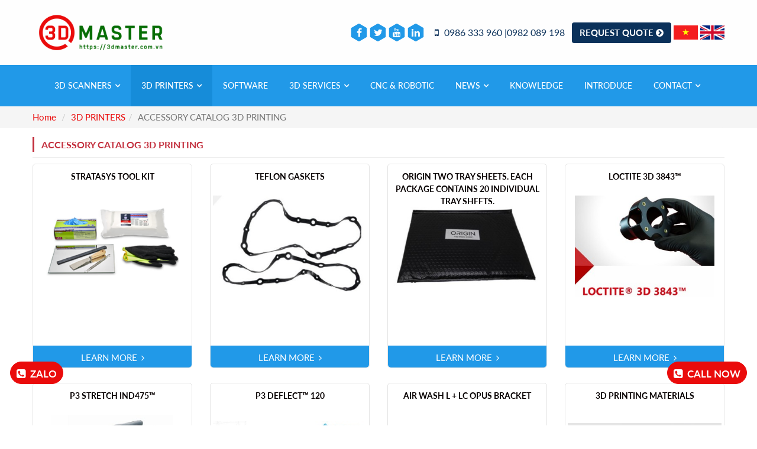

--- FILE ---
content_type: text/html; charset=UTF-8
request_url: https://3dmaster.com.vn/en/accessory-catalog-3d-printing/
body_size: 6838
content:
<!DOCTYPE html> <html lang="vi"> <head> <base href="https://3dmaster.com.vn/" /> <meta charset="UTF-8" /> <meta name="description" content="ACCESSORY CATALOG" /> <meta name="keywords" content="ACCESSORY CATALOG" /> <meta name="author" content="3D MASTER CO.,LTD" /> <meta name="copyright" content="" /> <meta name="viewport" content="width=device-width, initial-scale=1"> <meta name="geo.region" content="VN-SG" /> <meta name="geo.placename" content="10" /> <meta name="geo.position" content="10.781135;106.669789" /> <meta name="ICBM" content="10.781135, 106.669789" /> <meta name="robots" content="index, follow" /> <meta name='revisit-after' content='1 days' /> <meta name="csrf-token" content="3e274d5a21e1a81f56acdb00b2610c7b" /> <meta http-equiv="content-language" content="vi" /> <meta property="og:url" content="https://3dmaster.com.vn/en/accessory-catalog-3d-printing/"/> <meta property="og:title" content="ACCESSORY CATALOG 3D PRINTING"/> <meta property="og:description" content="ACCESSORY CATALOG" /> <meta property="og:image" content="https://3dmaster.com.vn/upload/category/"/> <title>ACCESSORY CATALOG 3D PRINTING</title> <link rel="canonical" href="https://3dmaster.com.vn/en/accessory-catalog-3d-printing/" /> <link rel="shortcut icon" href="https://3dmaster.com.vn/images/favicon.png/"> <link rel="stylesheet" type="text/css" href="https://3dmaster.com.vn/frontend/css/all.min.css?time=1768879808"> <!-- Google tag (gtag.js) --> <script async src="https://www.googletagmanager.com/gtag/js?id=G-DHC6NZBH9W"></script> <script> window.dataLayer = window.dataLayer || []; function gtag(){dataLayer.push(arguments);} gtag('js', new Date()); gtag('config', 'G-DHC6NZBH9W'); </script> <!-- Google Tag Manager --> <script>(function(w,d,s,l,i){w[l]=w[l]||[];w[l].push({'gtm.start': new Date().getTime(),event:'gtm.js'});var f=d.getElementsByTagName(s)[0], j=d.createElement(s),dl=l!='dataLayer'?'&l='+l:'';j.async=true;j.src= 'https://www.googletagmanager.com/gtm.js?id='+i+dl;f.parentNode.insertBefore(j,f); })(window,document,'script','dataLayer','GTM-W4JJRMS2');</script> <!-- End Google Tag Manager --> <!-- Hotjar Tracking Code for https://3dmaster.com.vn/ --> <script> (function(h,o,t,j,a,r){ h.hj=h.hj||function(){(h.hj.q=h.hj.q||[]).push(arguments)}; h._hjSettings={hjid:3673632,hjsv:6}; a=o.getElementsByTagName('head')[0]; r=o.createElement('script');r.async=1; r.src=t+h._hjSettings.hjid+j+h._hjSettings.hjsv; a.appendChild(r); })(window,document,'https://static.hotjar.com/c/hotjar-','.js?sv='); </script> <!-- Google tag (gtag.js) --> <script async src="https://www.googletagmanager.com/gtag/js?id=AW-11393696465"> </script> <script> window.dataLayer = window.dataLayer || []; function gtag(){dataLayer.push(arguments);} gtag('js', new Date()); gtag('config', 'AW-11393696465'); </script> <script type="application/ld+json"> { "@context": "http://schema.org", "@type": "WebSite", "url": "https://3dmaster.com.vn/", "name": "3dmaster.com.vn", "alternateName": "3dmaster.com.vn" } </script> <script type="application/ld+json"> { "@context": "http://schema.org", "@type": "Organization", "url": "https://3dmaster.com.vn/", "logo": "https://3dmaster.com.vn/upload/hinhanh/LOGO.png", "image":"https://3dmaster.com.vn/upload/hinhanh/shop3dprinter-1.jpg", "founder":"cuong3dmaster", "address":"No.6B, Lane 126 Nguyen Dong Chi Street, Cau Dien Ward, Nam Tu Liem District, Hanoi", "description":"3D SCAN SERVICE, 3D PRINTING, 3D PRINTING, 3D PRAFTING, DESIGNING PEOPLE, FAST QUALITY, 3D PRINTING MACHINE, 3D SCANNER, BIONIC HAND, BIONIC LEG, EinScan Pro, 3D HANDYSCAN, PRINTER 3D M2 Cusing", "contactPoint": [{ "@type": "ContactPoint", "telephone": "(+84)986333960", "email": "mailto:cuong3dmaster@gmail.com", "contactType": "sales", "productSupported":"3D SCAN SERVICE" }], "sameAs": [ "https://www.facebook.com/3dmastervn/", "https://www.youtube.com/channel/UCM_nAzI-DoKLmBKhRQRkygQ" ] } </script> <script type="application/ld+json"> { "@context": "http://schema.org", "@type": "Place", "geo": { "@type": "GeoCoordinates", "latitude": "21.038450", "longitude": "105.764406" }, "name": "3dmaster" } </script> <script type="application/ld+json">{ "@context": "https://schema.org", "@type": "BreadcrumbList", "itemListElement": [ { "@type": "ListItem", "name": "Trang chủ", "item": "https://3dmaster.com.vn", "position": 1 }, { "@type": "ListItem", "name": "3D PRINTERS", "item": "https://3dmaster.com.vn/3d-printers/", "position": 2 }, { "@type": "ListItem", "name": "ACCESSORY CATALOG 3D PRINTING", "item": "https://3dmaster.com.vn/accessory-catalog-3d-printing/", "position": 3 } ] }</script> <script> const loadScriptsTimer = setTimeout(loadScripts, 2000); const userInteractionEvents = ["mouseover","keydown","touchmove","touchstart"]; userInteractionEvents.forEach(function (event) { window.addEventListener(event, triggerScriptLoader, { passive: true }); }); function triggerScriptLoader() { loadScripts(); clearTimeout(loadScriptsTimer); userInteractionEvents.forEach(function (event) { window.removeEventListener(event, triggerScriptLoader, { passive: true }); }); } function loadScripts() { document.querySelectorAll('script[data-type="lazing"]').forEach(function (elem) { elem.setAttribute("src", elem.getAttribute("data-src")); }); document.querySelectorAll('iframe[data-type="lazing"]').forEach(function (elem) { elem.setAttribute("src", elem.getAttribute("data-src")); }); } </script> </head> <body> <div id="fb-root"></div> <script async defer crossorigin="anonymous" data-type="lazing" data-src="https://connect.facebook.net/vi_VN/sdk.js#xfbml=1&version=v12.0&autoLogAppEvents=1" nonce="kFSPuHaZ"></script> <script data-type="lazing" data-src="https://sp.zalo.me/plugins/sdk.js"></script> <script async data-type="lazing" data-src="https://platform.twitter.com/widgets.js" charset="utf-8"></script> <header class="site-header" role="banner"> <div class="url_lang_group hidden-md hidden-lg hidden-sm"> <div class="container"> <nav> <a href="https://3dmaster.com.vn/phu-kien-in-3d-gia-net-0986-333-960/"><img src="/frontend/images/flag/vi.png" alt="Việt Nam" width="40" height="24"></a> <a href="https://3dmaster.com.vn/en/accessory-catalog-3d-printing/"><img src="/frontend/images/flag/en.png" alt="English" width="40" height="24"></a> </nav> </div> </div> <div class="container"> <section class="row"> <div class="col-md-3 col-sm-3 columns site-branding"> <a href="https://3dmaster.com.vn/en/" class="logo-container" rel="home"> <img loading="lazy" alt="logo" src="https://3dmaster.com.vn/upload/hinhanh/Logo-2d-FONT-MOI.png" width="265" height="97"> </a> </div> <div class="col-md-9 col-sm-9 columns header-contact"> <div class="social show-for-medium"> <ul> <li> <a href="https://www.facebook.com/3dmastervn" target="_blank"> <svg data-name="hexagon" class="hexagon" xmlns="http://www.w3.org/2000/svg" viewBox="0 0 30 35"> <title>hex</title> <path class="shape" d="M30,26.25L15,35,0,26.25V8.75L15,0,30,8.75v17.5Z" transform="translate(0 0)"></path> </svg> <i class="fa fa-facebook" aria-hidden="true"></i> </a> </li> <li> <a href="https://sketchfab.com/congtytnhh3dmaster/models" target="_blank"> <svg data-name="hexagon" class="hexagon" xmlns="http://www.w3.org/2000/svg" viewBox="0 0 30 35"> <title>hex</title> <path class="shape" d="M30,26.25L15,35,0,26.25V8.75L15,0,30,8.75v17.5Z" transform="translate(0 0)"></path> </svg> <i class="fa fa-twitter" aria-hidden="true"></i> </a> </li> <li> <a href="https://www.youtube.com/c/3DMASTERTV/featured" target="_blank"> <svg data-name="hexagon" class="hexagon" xmlns="http://www.w3.org/2000/svg" viewBox="0 0 30 35"> <title>hex</title> <path class="shape" d="M30,26.25L15,35,0,26.25V8.75L15,0,30,8.75v17.5Z" transform="translate(0 0)"></path> </svg> <i class="fa fa-youtube" aria-hidden="true"></i> </a> </li> <li> <a href="https://3dmaster.com.vn/" target="_blank"> <svg data-name="hexagon" class="hexagon" xmlns="http://www.w3.org/2000/svg" viewBox="0 0 30 35"> <title>hex</title> <path class="shape" d="M30,26.25L15,35,0,26.25V8.75L15,0,30,8.75v17.5Z" transform="translate(0 0)"></path> </svg> <i class="fa fa-linkedin" aria-hidden="true"></i> </a> </li> </ul> </div><a href="javascript:;" rel="nofollow" class="main-contact secondary-color show-for-large"> <i class="fa fa-mobile" style="margin-right: 5px"></i>	0986 333 960 |0982 089 198 </a> <a href="https://3dmaster.com.vn/en/contact/" class="button secondary btn btn-secondary no-bottom-margin show-for-large header-cta btn-animate">	Request Quote <i class="fa fa-chevron-circle-right"></i> </a> <nav class="language-flag hidden-xs"> <a href="https://3dmaster.com.vn/phu-kien-in-3d-gia-net-0986-333-960/"> <img src="/frontend/images/flag/vi.png" alt="Việt Nam" width="40" height="24"></a> <a href="https://3dmaster.com.vn/en/accessory-catalog-3d-printing/"> <img src="/frontend/images/flag/en.png" alt="English" width="40" height="24"> </a> </nav> </div> </section> </div> </header> <div class="mobile-navbar hide-for-large"> <div class="cta primary"> <a href="tel:0986 333 960" class="text-uppercase text-center"> <i class="fa fa-mobile" aria-hidden="true"></i> 0986 333 960 </a> </div> <div class="cta secondary"> <a href="https://3dmaster.com.vn/en/contact/" class="text-uppercase text-center"> Request Quote <i class="fa fa-chevron-circle-right" aria-hidden="true"></i> </a> </div> </div> <div id="menu"> <div class="container"> <div class="row"> <div class="col-xs-12"> <div id="group_menu" class="clearfix"> <div id="menu_desktop" class="hidden-xs hidden-sm menu_desktop_en"> <ul class="clearfix"> <li class="parent_li"> <h2><a class="parent" href="https://3dmaster.com.vn/en/3d-scanners/" title="3D SCANNERS">3D SCANNERS<i class="fa fa-angle-down"></i></a></h2> <div class="pointer-container"></div> <ul> <li><h2><a href="https://3dmaster.com.vn/en/portable-3d-scanners/">Portable 3d scanners</a></h2></li><li><h2><a href="https://3dmaster.com.vn/en/portable-coordinate-measuring-machine-cmm/">Portable coordinate measuring machine (cmm)</a></h2></li><li><h2><a href="https://3dmaster.com.vn/en/accessory-catalog-3d-scanning/">ACCESSORY CATALOG 3D SCANNING</a></h2></li></ul> </li> <li class="parent_li active"> <h2><a class="parent" href="https://3dmaster.com.vn/en/3d-printers/" title="3D PRINTERS">3D PRINTERS<i class="fa fa-angle-down"></i></a></h2> <div class="pointer-container"></div> <ul> <li><h2><a href="https://3dmaster.com.vn/en/3d-printers/">3D PRINTERS</a></h2></li><li><h2><a href="https://3dmaster.com.vn/en/accessory-catalog-3d-printing/">ACCESSORY CATALOG 3D PRINTING</a></h2></li></ul> </li> <li class="parent_li"> <h2><a class="parent" href="https://3dmaster.com.vn/en/software/" title="SOFTWARE">SOFTWARE</a></h2> </li> <li class="parent_li"><h2><a class="parent" href="https://3dmaster.com.vn/en/3d-services/" title="3D services">3D services<i class="fa fa-angle-down"></i></a></h2> <ul> <li><h2><a href="https://3dmaster.com.vn/en/heritage-3d-digitalization-service-1000-artifactsday-discount-up-to-50/">HERITAGE 3D DIGITALIZATION SERVICE - 1000 ARTIFACTS/DAY, DISCOUNT UP TO 50%</a></h2></li><li><h2><a href="https://3dmaster.com.vn/en/3d-scan-service-calculates-carbon-credits/">3D Scan service calculates Carbon credits</a></h2></li><li><h2><a href="https://3dmaster.com.vn/en/metrology-services/">Metrology services</a></h2></li><li><h2><a href="https://3dmaster.com.vn/en/3d-printing-services/">3D Printing Services</a></h2></li><li><h2><a href="https://3dmaster.com.vn/en/cadcamcnc-services/">Cad/Cam/CNC Services</a></h2></li><li><h2><a href="https://3dmaster.com.vn/en/3d-trainnning-services/">3D Trainnning Services</a></h2></li> </ul> </li> <li class="parent_li"><h2><a class="parent" href="https://3dmaster.com.vn/en/cnc-robotic/" title="CNC & ROBOTIC">CNC & ROBOTIC</a></h2> </li> <li class="parent_li"> <h2><a class="parent" href="https://3dmaster.com.vn/en/news-event/" title="News">News<i class="fa fa-angle-down"></i></a></h2> <ul> <li> <h2><a href="https://3dmaster.com.vn/en/news-event/" title="Article">Article</a></h2> <h2><a href="https://3dmaster.com.vn/en/video/" title="Video">Video</a></h2> </li> </ul> </li> <li class="parent_li"> <h2><a class="parent" href="https://3dmaster.com.vn/en/knowledge-and-technology/" title="Knowledge">Knowledge</a></h2> </li> <li class="parent_li"> <h2><a class="parent" href="https://3dmaster.com.vn/en/introduce/" title="Introduce">Introduce</a></h2> </li> <li class="parent_li"> <h2> <a class="parent" href="https://3dmaster.com.vn/en/contact/" title="Contact">	Contact<i class="fa fa-angle-down"></i> </a> </h2> <ul> <li> <h2><a href="https://3dmaster.com.vn/en/contact/">Contact</a></h2> </li> <li> <h2><a href="https://3dmaster.com.vn/en//">Certifications & Awards</a></h2> </li> </ul> </li> </ul> </div> </div> </div> </div> </div> </div> <div class="box_breadcrumb"> <div class="container" id="box_breadcrumb_container"> <div class="banner-block pinned"> </div> <div class="row"> <div class="col-xs-12"> <ol class="breadcrumb"> <li><a href="https://3dmaster.com.vn/en/">Home</a></li> <li><a href="https://3dmaster.com.vn/3d-printers/">3D PRINTERS</a></li><li class="active">ACCESSORY CATALOG 3D PRINTING</li></div> </ol> </div> </div> </div> <div class="content_temp"> <div class="container"> <div class="row"> <div class="col-xs-12"><div class="row"> <div class="col-xs-12 col-sm-12 col-md-12"> <div class="title_bar"> <h1 style="width: 0;height: 0;margin: 0;padding: 0;visibility: hidden;display: block;">ACCESSORY CATALOG 3D PRINTING</h1> <h2>ACCESSORY CATALOG 3D PRINTING</h2> </div> </div> </div> <div class="row"> <div class="col-xs-6 col-sm-6 col-md-3"> <div class="box_product clearfix"> <h3 class="product_name"><a href="https://3dmaster.com.vn/en/stratasys-tool-kit/" title="STRATASYS Tool KIT">STRATASYS Tool KIT</a></h3> <div class="box_product_img"> <a href="https://3dmaster.com.vn/en/stratasys-tool-kit/" title="STRATASYS Tool KIT"> <img src="https://3dmaster.com.vn/upload/product/310thsmirakpypo36r93m68_thumb.png" alt="STRATASYS Tool KIT" /> </a> </div> <div class="box_product_summary"></div> <div class="box-view-detail clearfix"> <a class="btn btn-block btn-success" href="https://3dmaster.com.vn/en/stratasys-tool-kit/"> <span>Learn more</span> <i class="fa fa-angle-right" aria-hidden="true"></i> </a> </div> </div> </div> <div class="col-xs-6 col-sm-6 col-md-3"> <div class="box_product clearfix"> <h3 class="product_name"><a href="https://3dmaster.com.vn/en/teflon-gaskets/" title="TEFLON GASKETS">TEFLON GASKETS</a></h3> <div class="box_product_img"> <a href="https://3dmaster.com.vn/en/teflon-gaskets/" title="TEFLON GASKETS"> <img src="https://3dmaster.com.vn/upload/product/teflon-gaskets_thumb.JPG" alt="TEFLON GASKETS" /> </a> </div> <div class="box_product_summary"></div> <div class="box-view-detail clearfix"> <a class="btn btn-block btn-success" href="https://3dmaster.com.vn/en/teflon-gaskets/"> <span>Learn more</span> <i class="fa fa-angle-right" aria-hidden="true"></i> </a> </div> </div> </div> <div class="col-xs-6 col-sm-6 col-md-3"> <div class="box_product clearfix"> <h3 class="product_name"><a href="https://3dmaster.com.vn/en/origin-two-tray-sheets-each-package-contains-20-individual-tray-sheets/" title="Origin Two tray sheets. Each package contains 20 individual tray sheets.">Origin Two tray sheets. Each package contains 20 individual tray sheets.</a></h3> <div class="box_product_img"> <a href="https://3dmaster.com.vn/en/origin-two-tray-sheets-each-package-contains-20-individual-tray-sheets/" title="Origin Two tray sheets. Each package contains 20 individual tray sheets."> <img src="https://3dmaster.com.vn/upload/product/origin-two-tray-sheets_thumb.JPG" alt="Origin Two tray sheets. Each package contains 20 individual tray sheets." /> </a> </div> <div class="box_product_summary"></div> <div class="box-view-detail clearfix"> <a class="btn btn-block btn-success" href="https://3dmaster.com.vn/en/origin-two-tray-sheets-each-package-contains-20-individual-tray-sheets/"> <span>Learn more</span> <i class="fa fa-angle-right" aria-hidden="true"></i> </a> </div> </div> </div> <div class="col-xs-6 col-sm-6 col-md-3"> <div class="box_product clearfix"> <h3 class="product_name"><a href="https://3dmaster.com.vn/en/loctite-3d-3843/" title="LOCTITE 3D 3843™">LOCTITE 3D 3843™</a></h3> <div class="box_product_img"> <a href="https://3dmaster.com.vn/en/loctite-3d-3843/" title="LOCTITE 3D 3843™"> <img src="https://3dmaster.com.vn/upload/product/nhua-in-3d-loctite-3d-3843tm_thumb.JPG" alt="LOCTITE 3D 3843™" /> </a> </div> <div class="box_product_summary"></div> <div class="box-view-detail clearfix"> <a class="btn btn-block btn-success" href="https://3dmaster.com.vn/en/loctite-3d-3843/"> <span>Learn more</span> <i class="fa fa-angle-right" aria-hidden="true"></i> </a> </div> </div> </div> <div class="col-xs-6 col-sm-6 col-md-3"> <div class="box_product clearfix"> <h3 class="product_name"><a href="https://3dmaster.com.vn/en/p3-stretch-ind475/" title="P3 Stretch IND475™">P3 Stretch IND475™</a></h3> <div class="box_product_img"> <a href="https://3dmaster.com.vn/en/p3-stretch-ind475/" title="P3 Stretch IND475™"> <img src="https://3dmaster.com.vn/upload/product/nhua-in-3d-p3-stretch-ind475_thumb.JPG" alt="P3 Stretch IND475™" /> </a> </div> <div class="box_product_summary"></div> <div class="box-view-detail clearfix"> <a class="btn btn-block btn-success" href="https://3dmaster.com.vn/en/p3-stretch-ind475/"> <span>Learn more</span> <i class="fa fa-angle-right" aria-hidden="true"></i> </a> </div> </div> </div> <div class="col-xs-6 col-sm-6 col-md-3"> <div class="box_product clearfix"> <h3 class="product_name"><a href="https://3dmaster.com.vn/en/p3-deflect-120/" title="P3 Deflect™ 120">P3 Deflect™ 120</a></h3> <div class="box_product_img"> <a href="https://3dmaster.com.vn/en/p3-deflect-120/" title="P3 Deflect™ 120"> <img src="https://3dmaster.com.vn/upload/product/nhua-in-3d-p3-deflect-120_thumb.JPG" alt="P3 Deflect™ 120" /> </a> </div> <div class="box_product_summary"></div> <div class="box-view-detail clearfix"> <a class="btn btn-block btn-success" href="https://3dmaster.com.vn/en/p3-deflect-120/"> <span>Learn more</span> <i class="fa fa-angle-right" aria-hidden="true"></i> </a> </div> </div> </div> <div class="col-xs-6 col-sm-6 col-md-3"> <div class="box_product clearfix"> <h3 class="product_name"><a href="https://3dmaster.com.vn/en/air-wash-l-lc-opus-bracket/" title="Air Wash L + LC Opus Bracket">Air Wash L + LC Opus Bracket</a></h3> <div class="box_product_img"> <a href="https://3dmaster.com.vn/en/air-wash-l-lc-opus-bracket/" title="Air Wash L + LC Opus Bracket"> <img src="https://3dmaster.com.vn/upload/product/be-rua-mau-sau-in-3d_thumb.jpg" alt="Air Wash L + LC Opus Bracket" /> </a> </div> <div class="box_product_summary">operate twenty-four-hours a day, and is ideal for supporting large-scale production</div> <div class="box-view-detail clearfix"> <a class="btn btn-block btn-success" href="https://3dmaster.com.vn/en/air-wash-l-lc-opus-bracket/"> <span>Learn more</span> <i class="fa fa-angle-right" aria-hidden="true"></i> </a> </div> </div> </div> <div class="col-xs-6 col-sm-6 col-md-3"> <div class="box_product clearfix"> <h3 class="product_name"><a href="https://3dmaster.com.vn/en/3d-printing-materials/" title="3D Printing Materials">3D Printing Materials</a></h3> <div class="box_product_img"> <a href="https://3dmaster.com.vn/en/3d-printing-materials/" title="3D Printing Materials"> <img src="https://3dmaster.com.vn/upload/product/resin3dprintedmaterials_thumb.jpg" alt="3D Printing Materials" /> </a> </div> <div class="box_product_summary">Plastic, metal powder, paper, ceramic,...</div> <div class="box-view-detail clearfix"> <a class="btn btn-block btn-success" href="https://3dmaster.com.vn/en/3d-printing-materials/"> <span>Learn more</span> <i class="fa fa-angle-right" aria-hidden="true"></i> </a> </div> </div> </div> <div class="col-xs-6 col-sm-6 col-md-3"> <div class="box_product clearfix"> <h3 class="product_name"><a href="https://3dmaster.com.vn/en/3d-plastic-injection-sprayer-fdm/" title="3D plastic injection sprayer FDM">3D plastic injection sprayer FDM</a></h3> <div class="box_product_img"> <a href="https://3dmaster.com.vn/en/3d-plastic-injection-sprayer-fdm/" title="3D plastic injection sprayer FDM"> <img src="https://3dmaster.com.vn/upload/product/may-tao-nhua-in-3d_thumb.jpg" alt="3D plastic injection sprayer FDM" /> </a> </div> <div class="box_product_summary"></div> <div class="box-view-detail clearfix"> <a class="btn btn-block btn-success" href="https://3dmaster.com.vn/en/3d-plastic-injection-sprayer-fdm/"> <span>Learn more</span> <i class="fa fa-angle-right" aria-hidden="true"></i> </a> </div> </div> </div> <div class="col-xs-6 col-sm-6 col-md-3"> <div class="box_product clearfix"> <h3 class="product_name"><a href="https://3dmaster.com.vn/en/photocentric-cure-l2/" title="Photocentric Cure L2">Photocentric Cure L2</a></h3> <div class="box_product_img"> <a href="https://3dmaster.com.vn/en/photocentric-cure-l2/" title="Photocentric Cure L2"> <img src="https://3dmaster.com.vn/upload/product/be-say-in-3d_thumb.jpg" alt="Photocentric Cure L2" /> </a> </div> <div class="box_product_summary">The industrial grade 3D printer curing station</div> <div class="box-view-detail clearfix"> <a class="btn btn-block btn-success" href="https://3dmaster.com.vn/en/photocentric-cure-l2/"> <span>Learn more</span> <i class="fa fa-angle-right" aria-hidden="true"></i> </a> </div> </div> </div> </div> <div class="clear"></div> <div class="paging"></div> <div class="clear"></div> </div> </div> </div> </div> <footer> <div id="footer_new"> <div class="container"> <div class="row"> <div class="col-md-3"> <div id="box-footer-company" class="box-footer-elm"> <h3 class="footer-company-name">3D MASTER CO.,LTD</h3> <ul class="company-info"> <li class="clearfix"> <h4> <i class="fa fa-map-marker" aria-hidden="true"></i> <span>Head office address: No. 6B, Alley 126, Nguyen Dong Chi Street, Tu Liem Ward, Hanoi City</span> </h4> </li> <li class="clearfix"> <h4> <i class="fa fa-map-marker" aria-hidden="true"></i> <span>Branch: No. 13, D18 Street, Hung Phu Residential Area, Phuoc Long Ward, Ho Chi Minh City</span> </h4> </li> <li class="clearfix"> <h4> <img src="frontend/images/icon-tax.png" alt="3dmaster"> <span>Tax code: 0107566937</span> </h4> </li> </ul> </div> <div class="links clearfix"> <div class="content_footer_top"> <ul> <li><h2><a href="https://3dmaster.com.vn/en/certificate-of-authorship/" title="Certificate of Authorship">Certificate of Authorship</a></h2></li><li><h2><a href="https://3dmaster.com.vn/en/iso-90012015-certification/" title="ISO 9001:2015 Certification">ISO 9001:2015 Certification</a></h2></li><li><h2><a href="https://3dmaster.com.vn/en/iso-170252017-accreditation/" title="ISO 17025:2017 Accreditation">ISO 17025:2017 Accreditation</a></h2></li><li><h2><a href="https://3dmaster.com.vn/en/5-reasons-to-choose-3d-master/" title="5 REASONS TO CHOOSE 3D MASTER">5 REASONS TO CHOOSE 3D MASTER</a></h2></li></ul> </div> </div> <div class="social clearfix"> <div class="footer_mangxh"> <a id="social-icon-facebook" class="secoial_icon" target="_blank" href="https://www.facebook.com/3dmastervn"> <i class="fa fa-facebook" aria-hidden="true"></i> </a> <a id="social-icon-google" class="secoial_icon" target="_blank" href="https://www.youtube.com/c/3DMASTERTV/featured"> <img src="frontend/images/icon-google.png" alt="Google"> </a> <a id="social-icon-youtube" class="secoial_icon" target="_blank" href="https://www.youtube.com/c/3DMASTERTV/featured"> <i class="fa fa-youtube" aria-hidden="true"></i> </a> </div> </div> </div> <div class="col-md-5"> <div id="box-product-service-ft" class="box-footer-elm"> <div class="row"> <div class="col-xs-6"> <div class="title_footer_top"><h3>Product</h3></div> <div class="title_footer_rating"> <i class="fa fa-star" aria-hidden="true"></i> <i class="fa fa-star" aria-hidden="true"></i> <i class="fa fa-star" aria-hidden="true"></i> <i class="fa fa-star" aria-hidden="true"></i> <i class="fa fa-star" aria-hidden="true"></i> </div> <div class="content_footer_top"> <ul> <li><a href="https://3dmaster.com.vn/en/3d-scanners/" title="3D SCANNERS">3D SCANNERS</a></li><li><a href="https://3dmaster.com.vn/en/3d-printers/" title="3D PRINTERS">3D PRINTERS</a></li><li><a href="https://3dmaster.com.vn/en/software/" title="SOFTWARE">SOFTWARE</a></li><li><a href="https://3dmaster.com.vn/en/cnc-robotic/" title="CNC & ROBOTIC">CNC & ROBOTIC</a></li></ul> </div> </div> <div class="col-xs-6"> <div class="title_footer_top"><h3>Service</h3></div> <div class="title_footer_rating"> <i class="fa fa-star" aria-hidden="true"></i> <i class="fa fa-star" aria-hidden="true"></i> <i class="fa fa-star" aria-hidden="true"></i> <i class="fa fa-star" aria-hidden="true"></i> <i class="fa fa-star" aria-hidden="true"></i> </div> <div class="content_footer_top"> <ul> <li><a href="https://3dmaster.com.vn/en/heritage-3d-digitalization-service-1000-artifactsday-discount-up-to-50/" title="HERITAGE 3D DIGITALIZATION SERVICE - 1000 ARTIFACTS/DAY, DISCOUNT UP TO 50%">HERITAGE 3D DIGITALIZATION SERVICE - 1000 ARTIFACTS/DAY, DISCOUNT UP TO 50%</a></li><li><a href="https://3dmaster.com.vn/en/3d-scan-service-calculates-carbon-credits/" title="3D Scan service calculates Carbon credits">3D Scan service calculates Carbon credits</a></li><li><a href="https://3dmaster.com.vn/en/metrology-services/" title="Metrology services">Metrology services</a></li><li><a href="https://3dmaster.com.vn/en/3d-printing-services/" title="3D Printing Services">3D Printing Services</a></li><li><a href="https://3dmaster.com.vn/en/cadcamcnc-services/" title="Cad/Cam/CNC Services">Cad/Cam/CNC Services</a></li><li><a href="https://3dmaster.com.vn/en/3d-trainnning-services/" title="3D Trainnning Services">3D Trainnning Services</a></li></ul> </div> </div> </div> <div id="footer-map"> <a href="https://www.google.com/maps/place/3DMASTER+M%C3%A1y+Scan+3D/@21.0006199,105.8715168,15z/data=!4m6!3m5!1s0x3135ac01423f4327:0x4620d6fa772912c!8m2!3d21.0399815!4d105.7647049!16s%2Fg%2F11q7gmtgmg?hl=vi&entry=ttu" target="_blank"> <img src="frontend/images/map-1.jpg" alt="map" width="460" height="256"> </a> </div> </div> </div> <div class="col-md-4"> <div id="box-product-service-reg" class="box-footer-elm"> <div class="title_footer_top"><h3>3dmaster TV</h3></div> <div class="content_footer_new" style="margin-top: 15px"> <iframe width="100%" height="243" allow="accelerometer; autoplay; clipboard-write; encrypted-media; gyroscope; picture-in-picture" src="https://www.youtube.com/embed/dX-ndh9w4yo?modestbranding=1&rel=0&showinfo=0&html5=1&autoplay=1" title="YouTube video player" frameborder="0" allowfullscreen></iframe> </div> </div> <div id="box-footer-fanpage" class="box-footer-elm-1"> <div class="title_footer_top text-uppercase"><h3>Facebook - Fanpage</h3></div> <div id="box-footer-fanpage-iframe"> <iframe src="https://www.facebook.com/plugins/page.php?href=https://www.facebook.com/3dmastervn&tabs&width=370&height=130&small_header=false&adapt_container_width=true&hide_cover=false&show_facepile=true&appId=1607315052625327" width="370" height="130" style="border:none;overflow:hidden" scrolling="no" frameborder="0" allowfullscreen="true" allow="autoplay; clipboard-write; encrypted-media; picture-in-picture; web-share"></iframe> </div> </div> </div> </div> </div> </div> <div id="footer_top"> <div class="container"> <div class="row"> <div class="col-xs-12 col-sm-12 col-md-12"> <div class="content_footer_top"> <p style="text-align:center">Hotline&nbsp;|0986 333 960<span style="font-size:10.0pt"><span arial="" style="font-family:">|</span></span>0982 089 198 ‬<span style="font-size:10.0pt"><span arial="" style="font-family:">|</span></span>&nbsp;Email: cuong3dmaster@gmail.com&nbsp;<span style="font-size:10.0pt"><span arial="" style="font-family:">|</span></span>&nbsp;3D MASTER CO.,LTD. All rights reserved.&nbsp;</p> </div> </div> </div> </div> </div> </footer> <div id="btn-call-mobile"> <a href="tel:0986 333 960" class="btn btn-primary"><i class="fa fa-phone-square" aria-hidden="true"></i><span>Call now</span></a> </div> <div id="btn-call-zalo"> <a href="https://zalo.me/0986333960" target="_blank" class="btn btn-primary"><i class="fa fa-phone-square" aria-hidden="true"></i><span>Zalo</span></a> </div> <script type="text/javascript" src="https://3dmaster.com.vn/frontend/js/all.min.js?time=1768879808"></script> <script>	$(function() {	function setCookie(name, value, minutes) {	let expires = "";	if (minutes) {	let date = new Date();	date.setTime(date.getTime() + (minutes * 60 * 1000));	expires = "; expires=" + date.toUTCString();	}	document.cookie = name + "=" + (value || "") + expires + "; path=/";	}	function getCookie(name) {	let nameEQ = name + "=";	let ca = document.cookie.split(';');	for (let i = 0; i < ca.length; i++) {	let c = ca[i];	while (c.charAt(0) == ' ') c = c.substring(1, c.length);	if (c.indexOf(nameEQ) == 0) return c.substring(nameEQ.length, c.length);	}	return null;	}	function centerModal() {	$(this).css('display', 'block');	var $dialog = $(this).find('.modal-dialog');	var offset = ($(window).height() - $dialog.height()) / 2;	var bottomMargin = parseInt($dialog.css('marginBottom'), 10);	if (offset < bottomMargin) offset = bottomMargin;	$dialog.css('margin-top', offset);	}	let displayAgainMinutes = 60;	let hideModalYcbg = getCookie('hide_modal_ycbg');	if (!hideModalYcbg) {	setTimeout(function () {	$('#modalItemYcbg').modal('show');	}, 1000);	}	$('#modalItemYcbg').on('show.bs.modal', centerModal);	$(window).on('resize', function () {	if ($('#modalItemYcbg').hasClass('in')) {	centerModal.call($('#modalItemYcbg'));	}	});	$('#modalItemYcbg').on('hidden.bs.modal', function (e) {	setCookie('hide_modal_ycbg', '1', displayAgainMinutes);	});	$('#modalItemYcbg').find('a').click(function () {	$('#modalItemYcbg').modal('hide');	});	}); </script> </body> </html> 